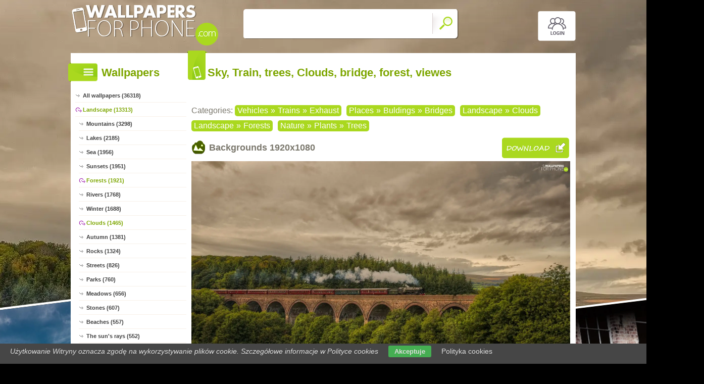

--- FILE ---
content_type: text/html; charset=UTF-8
request_url: https://www.wallpapers-for-phone.com/android,forest-viewes-clouds-trees-bridge-sky-train
body_size: 7198
content:
<!DOCTYPE html PUBLIC "-//W3C//DTD XHTML 1.0 Transitional//EN" "https://www.w3.org/TR/xhtml1/DTD/xhtml1-transitional.dtd"><html xmlns='https://www.w3.org/1999/xhtml'>
<head>
<meta http-equiv='Content-Type' content='text/html; charset=utf-8'>
<META HTTP-EQUIV='Content-Language' CONTENT='en'>
<TITLE>Sky, Train, trees, Clouds, bridge, forest, viewes - For phone wallpapers: 1920x1080</TITLE>
<META name='title' content='Sky, Train, trees, Clouds, bridge, forest, viewes - For phone wallpapers: 1920x1080'>
<META name='keywords' content='For phone, [title], Pictures, Photos, Wallpapers'>
<META name='description' content='[title] - On the site you will find the best for phone, Pictures, Photos, Wallpapers'>
<META name='robots' content='index,follow,all'/>
<meta name='revisit-after' content='10' />
<meta name='viewport' content='width=device-width, initial-scale=1.0'>
<link rel='shortcut icon' href='favicon.ico'>
<meta property="og:title" content="Sky, Train, trees, Clouds, bridge, forest, viewes" />
<meta property="og:description" content="Sky, Train, trees, Clouds, bridge, forest, viewes" />
<meta property="og:image" content="https://www.wallpapers-for-phone.com/phone/forest-viewes-clouds-trees-bridge-sky-train.jpg" />
<meta name="twitter:image" content="https://www.wallpapers-for-phone.com/phone/forest-viewes-clouds-trees-bridge-sky-train.jpg">
<link rel="alternate" type="application/rss+xml" title="RSS : Najnowsze Tapety" href="https://www.wallpapers-for-phone.com/rss.php?co=latest-for-phone" />
<link rel="alternate" type="application/rss+xml" title="RSS : Wszystkie Najlepsze" href="https://www.wallpapers-for-phone.com/rss.php?co=the-best-for-phone">
<link rel="alternate" type="application/rss+xml" title="RSS: Vehicles" href="https://www.wallpapers-for-phone.com/rss.php?co=vehicles">
<link rel="alternate" type="application/rss+xml" title="RSS: Places" href="https://www.wallpapers-for-phone.com/rss.php?co=places">
<link rel="alternate" type="application/rss+xml" title="RSS: Landscape" href="https://www.wallpapers-for-phone.com/rss.php?co=landscape">
<link rel="alternate" type="application/rss+xml" title="RSS: Clouds" href="https://www.wallpapers-for-phone.com/rss.php?co=clouds">
<link rel="alternate" type="application/rss+xml" title="RSS: Trees" href="https://www.wallpapers-for-phone.com/rss.php?co=trees">
<link rel="alternate" type="application/rss+xml" title="RSS: Forests" href="https://www.wallpapers-for-phone.com/rss.php?co=forests">
<link rel="alternate" type="application/rss+xml" title="RSS: Buldings" href="https://www.wallpapers-for-phone.com/rss.php?co=buldings">
<link rel="alternate" type="application/rss+xml" title="RSS: Bridges" href="https://www.wallpapers-for-phone.com/rss.php?co=bridges">
<link rel="alternate" type="application/rss+xml" title="RSS: Nature" href="https://www.wallpapers-for-phone.com/rss.php?co=nature">
<link rel="alternate" type="application/rss+xml" title="RSS: Plants" href="https://www.wallpapers-for-phone.com/rss.php?co=plants">
<link rel="alternate" type="application/rss+xml" title="RSS: Trains" href="https://www.wallpapers-for-phone.com/rss.php?co=trains">
<link rel="alternate" type="application/rss+xml" title="RSS: Exhaust" href="https://www.wallpapers-for-phone.com/rss.php?co=exhaust_trains">


<script src='https://ajax.googleapis.com/ajax/libs/jquery/3.6.0/jquery.min.js'></script>
<script src='https://code.jquery.com/ui/1.13.1/jquery-ui.min.js'></script>
<script src='https://cdnjs.cloudflare.com/ajax/libs/jqueryui-touch-punch/0.2.3/jquery.ui.touch-punch.min.js'></script>
<link rel='stylesheet' href='https://cdnjs.cloudflare.com/ajax/libs/jqueryui/1.12.1/jquery-ui.min.css'>


<link rel='stylesheet' type='text/css' media='all' href='style.css?11'>
<script type='text/javascript' src='js.js?11'></script>


<style>#body_obrazek{background-image:url('https://www.wallpapers-for-phone.com/phone/forest-viewes-clouds-trees-bridge-sky-train.jpg')!important;}</style>
<style>    #puzzle-container {
        width: 90%;
        margin: 20px auto;
        border: 1px solid #dcd9d9;
        background: #fff;
        overflow: hidden;
        position: relative; 
    }
    .puzzle-piece {
        position: absolute;
        cursor: pointer;
        z-index: 100; 
    }

</style>
<script language='javascript' type='text/javascript'>
var startTime;
function pokaz_puzzle(rows, cols) {
    startTime = new Date(); // Ustawienie startTime na bieżącą datę i czas
    var imagePath = 'phone/forest-viewes-clouds-trees-bridge-sky-train.jpg';
    var img = new Image();

    img.onload = function() {
        var imageWidth = this.width;
        var imageHeight = this.height;
        var containerWidth = $('#puzzle-container').width() * 0.98; // 2% mniejszy niż kontener
        var containerHeight = containerWidth * (imageHeight / imageWidth);
        $('#puzzle-container').height(containerHeight);
        $('#puzzle-container').empty(); // Clear the container before appending new pieces

        var pieceWidth = containerWidth / cols;
        var pieceHeight = containerHeight / rows;

        for (let y = 0; y < rows; y++) {
            for (let x = 0; x < cols; x++) {
                var bgPosX = -x * pieceWidth;
                var bgPosY = -y * pieceHeight;
                
                $('<div></div>', {
                    'class': 'puzzle-piece',
                    'data-correct-x': x,
                    'data-correct-y': y,
                    css: {
                        width: pieceWidth + 'px',
                        height: pieceHeight + 'px',
                        background: `url(${imagePath}) ${bgPosX}px ${bgPosY}px / ${containerWidth}px ${containerHeight}px no-repeat`,
                        left: Math.floor(Math.random() * ($('#puzzle-container').width() - pieceWidth)),
                        top: Math.floor(Math.random() * ($('#puzzle-container').height() - pieceHeight))
                    }
                }).appendTo('#puzzle-container').draggable({
                    snap: '#puzzle-container',
                    snapMode: 'inner',
                    snapTolerance: 20,
                    containment: 'parent',
                    start: function(event, ui) {
                        $(this).css('z-index', 1000);
                    },
                    stop: function(event, ui) {
                        checkPlacement($(this), pieceWidth, pieceHeight);
                    }
                });
            }
        }
    };

    img.src = imagePath;
}

function checkPlacement(piece, pieceWidth, pieceHeight) {
    var correctX = piece.data('correct-x') * pieceWidth;
    var correctY = piece.data('correct-y') * pieceHeight;

    if (Math.abs(piece.position().left - correctX) <= 20 && Math.abs(piece.position().top - correctY) <= 20) {
        piece.animate({
            left: correctX,
            top: correctY
        }, 200, function() {
            piece.draggable('disable');
            $(this).css('z-index', 10); // Lower z-index after placement
            checkCompletion();
        });
    }
}

function checkCompletion() {

    var isComplete = true;
    $('.puzzle-piece').each(function() {
        if (!$(this).draggable('option', 'disabled')) {
            isComplete = false;
            return false;
        }
    });
    if (isComplete) {
        var endTime = new Date();
        alert('KONIEC! Twój czas: ' + (endTime - startTime) / 1000 + ' sekund.');
    }
}

$(document).ready(function() {
    pokaz_puzzle(5, 3); // Initialize puzzle with 2 rows and 4 cols
});

    
function puzzle(p1, p2) {
    // Tworzenie formularza
    var form = document.createElement('form');
    form.method = 'POST';
    form.action = window.location.href; // bieżący URL

    // Dodawanie parametru p1
    var input1 = document.createElement('input');
    input1.type = 'hidden';
    input1.name = 'p1';
    input1.value = p1;
    form.appendChild(input1);

    // Dodawanie parametru p2
    var input2 = document.createElement('input');
    input2.type = 'hidden';
    input2.name = 'p2';
    input2.value = p2;
    form.appendChild(input2);

    // Dodanie formularza do dokumentu i wysłanie
    document.body.appendChild(form);
    form.submit();
}
setTimeout(function(){ sprawdz_czy_adblock(); }, 1000);

function sprawdz_czy_adblock()
{
  
  if( $('#aswift_0_expand').height()>0 || $('#aswift_1_expand').height()>0 || $('#aswift_2_expand').height()>0   ) 
  { adblock = 'nie'; }else{ adblock = 'tak'; }

    if (adblock=='tak1') 
      {
        setCookie('c_adblock', 'tak', 7);
        $('#example1').attr('href', 'javascript:adblock();');
        $('adblock_img89904571').css('display', 'table-cell');
      }
      else
      {
           setCookie('c_adblock', 'nie', 7);
           $('adblock_img89904571').css('display', 'none');
      } 

}

function pobierz(adres)
{
  sprawdz_czy_adblock();
  cookieValue = showCookie('c_adblock');
    if (cookieValue=='tak1') 
    {
      $('adblock_img89904571').addClass('adzaz');
      alert('An ad blocking program (AdBlock) has failed to download the file.\nTurn off the program and refresh the page.\nThank you.');
    }
    else
    {
      location.href = 'download.php?id='+adres;
    }
}

function showCookie(name) {
    if (document.cookie!="") {
        var cookies=document.cookie.split("; ");
        for (var i=0; i<cookies.length; i++) {
            var cookieName=cookies[i].split("=")[0];
            var cookieVal=cookies[i].split("=")[1];
            if (cookieName===name) {
                return decodeURI(cookieVal)
            }
        }
    }
}

function setCookie(name, val, days) {
    if (days) {
        var data = new Date();
        data.setTime(data.getTime() + (days * 24*60*60*1000));
        var expires = "; expires="+data.toGMTString();
    } else {
        var expires = "";
    }
    document.cookie = name + "=" + val + expires + "; path=/";
}
</script>
<script async src="https://pagead2.googlesyndication.com/pagead/js/adsbygoogle.js?client=ca-pub-5622552586235678"
     crossorigin="anonymous"></script>
</head>
<body>


<div id='body_obrazek'><div id='body_nakladka'></div></div>
<div id='div_info_cookies'></div>
<script type='text/javascript' src='funkcje/info_coocies.php?adres_info=menu_polityka_cookies&domena=wallpapers-for-phone.com'></script>

<div id='body2'>
<div id='top'>
<a href='login' id='div_login'></a>
 <div id='table_top'>
  <div id='table_logo'><a id='logo' href='https://www.wallpapers-for-phone.com' ></a></div>
  <div id='table_wyszukiwarka'>
    <form name='wyszukiwarka' id='wyszukiwarka' method='GET' action='search'>
    <div class='ui-widget'><input type='text' name='szukaj' id='wyszukiwarka_szukaj' autocomplete='off' value='' onFocus='tekstWyczysc(this)' onBlur='tekstPowrot(this)'/>
    <a id='wyslij' href='javascript:document.wyszukiwarka.submit();'></a></div>
  </form>
  </div>
</div>
</div>

<div id='div_rozsun' style='position:relative;'>


<a id='pop_next_lewa' href='android,stones-sea-palms-waves'><img src='1/stones-sea-palms-waves.jpg'><b></b></a>
<a id='pop_next_prawa' href='android,two-8-victory-vegas-art-ball'><img src='1/two-8-victory-vegas-art-ball.jpg'><b></b></a>


<div id='srodek'>
<div id='rozsun_hiden_srodek'></div>
<div id='zaslona_kategorie' onclick='javascript:rozwin_kategorie();' style='display:none; position:absolute; top:0px; left:0px; width:100%; height:100%;  background-color:#ffffff; z-index:10;'></div>

        <div id='ramka_lewa'>
            <div id='ico_kategorie' onclick='javascript:rozwin_kategorie();'></div>
            <h1 id='tutul_kategorie'>Wallpapers</h1>
          <div class='menu'><spam class='menu_linki'>
<a class='poz_0' href='https://www.wallpapers-for-phone.com' target='_top' title='For phone wallpapers full hd'>All wallpapers (36318)</a>
<a class='poz_0 zaz' href='landscape' title='Landscape For phone wallpapers'>Landscape (13313)</a><a class='poz_1' href='mountains' title='Mountains For phone wallpapers'>Mountains (3298)</a><a class='poz_1' href='lakes' title='Lake For phone wallpapers'>Lakes (2185)</a><a class='poz_1' href='sea' title='Sea For phone wallpapers'>Sea (1956)</a><a class='poz_1' href='sunsets' title='Sunset For phone wallpapers'>Sunsets (1951)</a><a class='poz_1 zaz' href='forests' title='Forest For phone wallpapers'>Forests (1921)</a><a class='poz_1' href='rivers' title='River For phone wallpapers'>Rivers (1768)</a><a class='poz_1' href='winter' title='Winter For phone wallpapers'>Winter (1688)</a><a class='poz_1 zaz' href='clouds' title='Cloud For phone wallpapers'>Clouds (1465)</a><a class='poz_1' href='autumn' title='Autumn For phone wallpapers'>Autumn (1381)</a><a class='poz_1' href='rocks' title='Rock For phone wallpapers'>Rocks (1324)</a><a class='poz_1' href='streets' title='Street For phone wallpapers'>Streets (826)</a><a class='poz_1' href='parks' title='Park For phone wallpapers'>Parks (760)</a><a class='poz_1' href='meadows' title='Meadow For phone wallpapers'>Meadows (656)</a><a class='poz_1' href='stones' title='Stones For phone wallpapers'>Stones (607)</a><a class='poz_1' href='beaches' title='Beach For phone wallpapers'>Beaches (557)</a><a class='poz_1' href='the_suns_rays' title='The sun's rays For phone wallpapers'>The sun's rays (552)</a><a class='poz_1' href='waterfalls' title='Waterfall For phone wallpapers'>Waterfalls (537)</a><a class='poz_1' href='fog' title='Fog For phone wallpapers'>Fog (467)</a><a class='poz_1' href='farms_and_fields' title='Farms and Fields For phone wallpapers'>Farms and fields (424)</a><a class='poz_1' href='sky' title='Sky For phone wallpapers'>Sky (348)</a><a class='poz_1' href='summer' title='Summer For phone wallpapers'>Summer (279)</a><a class='poz_1' href='coasts' title='Coast For phone wallpapers'>Coasts (243)</a><a class='poz_1' href='piercing_light' title='Piercing light For phone wallpapers'>Piercing light (239)</a><a class='poz_1' href='gardens' title='Garden For phone wallpapers'>Gardens (193)</a><a class='poz_1' href='spring' title='Spring For phone wallpapers'>Spring (175)</a><a class='poz_1' href='waves' title='Waves For phone wallpapers'>Waves (154)</a><a class='poz_1' href='canyon' title='Canyon For phone wallpapers'>Canyon (145)</a><a class='poz_1' href='islands' title='Island For phone wallpapers'>Islands (107)</a><a class='poz_1' href='deserts' title='Desert For phone wallpapers'>Deserts (90)</a><a class='poz_1' href='cliffs' title='Cliff For phone wallpapers'>Cliffs (70)</a><a class='poz_1' href='rainbows' title='Rainbow For phone wallpapers'>Rainbows (63)</a><a class='poz_1' href='rain' title='Rain For phone wallpapers'>Rain (55)</a><a class='poz_1' href='storms' title='Storm For phone wallpapers'>Storms (34)</a><a class='poz_1' href='caves' title='Caves For phone wallpapers'>Caves (33)</a><a class='poz_1' href='ice_mountains' title='Ice Mountain For phone wallpapers'>Ice Mountains (33)</a><a class='poz_1' href='aurora_polaris' title='Aurora polaris For phone wallpapers'>Aurora polaris (30)</a><a class='poz_1' href='volcanos' title='Volcano For phone wallpapers'>Volcanos (29)</a><a class='poz_1' href='lightning' title='Lightning For phone wallpapers'>Lightning (22)</a><a class='poz_1' href='jungle' title='Jungle For phone wallpapers'>Jungle (19)</a><a class='poz_1' href='coral_reefs' title='Coral Reefs For phone wallpapers'>Coral Reefs (12)</a><a class='poz_1' href='swamps' title='Swamp For phone wallpapers'>Swamps (11)</a><a class='poz_1' href='twisters' title='Twister For phone wallpapers'>Twisters (4)</a><a class='poz_1' href='geysers' title='Geysers For phone wallpapers'>Geysers (3)</a><a class='poz_1' href='deep_sea' title='Deep-sea For phone wallpapers'>Deep-sea (2)</a><a class='poz_0 zaz' href='nature' title='Nature For phone wallpapers'>Nature (12470)</a><a class='poz_0 zaz' href='places' title='Places For phone wallpapers'>Places (5345)</a><a class='poz_0' href='people' title='Human For phone wallpapers'>People (4180)</a><a class='poz_0' href='computer_graphics' title='Computer Graphics For phone wallpapers'>Computer Graphics (3462)</a><a class='poz_0' href='others' title='Others wallpapers For phone wallpapers'>Others (2652)</a><a class='poz_0' href='animals' title='Animals For phone wallpapers'>Animals (1807)</a><a class='poz_0 zaz' href='vehicles' title='Vehicles For phone wallpapers'>Vehicles (1373)</a><a class='poz_0' href='casual' title='Casual For phone wallpapers'>Casual (1341)</a><a class='poz_0' href='products' title='Products For phone wallpapers'>Products (1165)</a><a class='poz_0' href='automobile' title='Automobile, car, auto For phone wallpapers'>Automobile (880)</a><a class='poz_0' href='for_computer' title='For Computer For phone wallpapers'>For computer (474)</a><a class='poz_0' href='manga_anime' title='Manga Anime For phone wallpapers'>Manga Anime (346)</a><a class='poz_0' href='music' title='Music For phone wallpapers'>Music (226)</a><a class='poz_0' href='film' title='Film Wallpapers For phone wallpapers'>Film (206)</a><a class='poz_0' href='funny' title='Funny For phone wallpapers'>Funny (37)</a><a class='poz_0' href='sports' title='Sports For phone wallpapers'>Sports (20)</a>
<a class='poz_0' href='the-best-for-phone' target='_top' title='The best for phone'>The best (36318)</a>
<a class='poz_0' href='latest-for-phone' target='_top' title='Latest for phone'>Latest (36318)</a>
<a class='poz_0' href='most-visited-for-phone' target='_top' title='Most visited for phone'>Most visited (36318)</a>
</spam></div>
        </div>
        <div id='ramka_prawa'>
        
        <div id='ramka_jeden_rekord'><div id='ico_tapety_2'></div><h1 id='tutul_tapety'>Sky, Train, trees, Clouds, bridge, forest, viewes</h1><div id='ramka_tekst'>
<div id='categories'>Categories: <span><a href='vehicles' target='_top' title='Vehicles'>Vehicles</a>&raquo;<a href='trains' target='_top' title='Train'>Trains</a>&raquo;<a href='exhaust_trains' target='_top' title='Exhaust Train'>Exhaust</a></span><span><a href='places' target='_top' title='Places'>Places</a>&raquo;<a href='buldings' target='_top' title='Bulding'>Buldings</a>&raquo;<a href='bridges' target='_top' title='Bridge'>Bridges</a></span><span><a href='landscape' target='_top' title='Landscape'>Landscape</a>&raquo;<a href='clouds' target='_top' title='Cloud'>Clouds</a></span><span><a href='landscape' target='_top' title='Landscape'>Landscape</a>&raquo;<a href='forests' target='_top' title='Forest'>Forests</a></span><span><a href='nature' target='_top' title='Nature'>Nature</a>&raquo;<a href='plants' target='_top' title='Plants'>Plants</a>&raquo;<a href='trees' target='_top' title='Tree'>Trees</a></span></div>


<h1 id='h1_wall'>Backgrounds <span>1920x1080</span>
<a id='pobierz' href="javascript:pobierz('29879')"' rel='nofollow'></a>
</h1>

<div id='content'><span style='display:block; position:relative;'><img id='img_normalne' alt='Sky, Train, trees, Clouds, bridge, forest, viewes' src='phone/forest-viewes-clouds-trees-bridge-sky-train.jpg'><b></b><adblock_img89904571></adblock_img89904571></span><a href='info-wallpapers?id=29879' rel='nofollow'><i>Published: koffana402</i></a></div>




<div style='display:table; width:100%'>
<div id='pokaz_glosowanie'><div id='glosowanie'><a class='g1' href="javascript:ajaxpage('okienko_ajax.php?url=glosowanie&id=29879&ocena=1', 'pokaz_glosowanie');"></a><a class='g4' href="javascript:ajaxpage('okienko_ajax.php?url=glosowanie&id=29879&ocena=4', 'pokaz_glosowanie');"></a><a class='g6' href="javascript:ajaxpage('okienko_ajax.php?url=glosowanie&id=29879&ocena=6', 'pokaz_glosowanie');"></a><a class='g8' href="javascript:ajaxpage('okienko_ajax.php?url=glosowanie&id=29879&ocena=8', 'pokaz_glosowanie');"></a><a class='g10' href="javascript:ajaxpage('okienko_ajax.php?url=glosowanie&id=29879&ocena=10', 'pokaz_glosowanie');"></a></div>
<span>Vote:<b>1</b>&nbsp; &nbsp;  Average:<b>3.00</b></span></div>
<div id='podziel'>
<a class='fb' onclick="okienko_fb(29879)"></a>
<a class='twitt' onclick="okienko_twitt(29879)"></a>
<a class='qrcode' onclick="okienko_qrcode(29879)"></a>
<a class='rozwin'></a>
</div>
</div>

<h1 id='h1_podobne'>Puzzle Games!</h1>
<div id='wyb_puzzle'><a onclick='javascript:puzzle(1,5)' >1x5</a><a onclick='javascript:puzzle(3,2)' >3x2</a><a onclick='javascript:puzzle(5,3)' class=wyb >5x3</a><a onclick='javascript:puzzle(7,4)' >7x4</a></div>
<div id='puzzle-container'></div>


<h1 id='h1_podobne'>Previous Next</h1>
<div id='pop_next'><span><a class='gleft' style='background: url(1/stones-sea-palms-waves.jpg);' href='android,stones-sea-palms-waves'><b>&lt;&lt;</b></a></span><span><a class='gright' style='background: url(1/two-8-victory-vegas-art-ball.jpg);' href='android,two-8-victory-vegas-art-ball'><b>&gt;&gt;</b></a></span></div>


<h1 id='h1_podobne'>Related wallpapers</h1>
    <div id='losowe_tapety'><a href='android,rocks-forest-lynx' title='rocks, lynx, forest For phone wallpapers'><img src='1/rocks-forest-lynx.jpg' alt='rocks, lynx, forest'></a><a href='android,path-forest-oak' title='Path, oak, forest For phone wallpapers'><img src='1/path-forest-oak.jpg' alt='Path, oak, forest'></a><a href='android,meadow-trees-forget' title='Meadow, Forget, trees For phone wallpapers'><img src='1/meadow-trees-forget.jpg' alt='Meadow, Forget, trees'></a><a href='android,lake-cave-rocks-waterfall' title='cave, rocks, lake, waterfall For phone wallpapers'><img src='1/lake-cave-rocks-waterfall.jpg' alt='cave, rocks, lake, waterfall'></a><a href='android,bridge-charles-prague-prague-castle' title='bridge, Charles, Castle, Prague, Prague For phone wallpapers'><img src='1/bridge-charles-prague-prague-castle.jpg' alt='bridge, Charles, Castle, Prague, Prague'></a><a href='android,reflection-autumn-forest-lake' title='autumn, forest, reflection, lake For phone wallpapers'><img src='1/reflection-autumn-forest-lake.jpg' alt='autumn, forest, reflection, lake'></a><a href='android,vegetation-stone-river-bridge' title='stone, River, VEGETATION, bridge For phone wallpapers'><img src='1/vegetation-stone-river-bridge.jpg' alt='stone, River, VEGETATION, bridge'></a><a href='android,clouds-cars-two-sky-fighters' title='Two cars, Sky, clouds, Fighters For phone wallpapers'><img src='1/clouds-cars-two-sky-fighters.jpg' alt='Two cars, Sky, clouds, Fighters'></a><a href='android,river-bridge-birch-autumn-viewes-trees' title='viewes, autumn, River, bridge, birch, trees For phone wallpapers'><img src='1/river-bridge-birch-autumn-viewes-trees.jpg' alt='viewes, autumn, River, bridge, birch, trees'></a><a href='android,forest-winter-mountains-west-clouds-sun' title='clouds, west, forest, winter, Mountains, sun For phone wallpapers'><img src='1/forest-winter-mountains-west-clouds-sun.jpg' alt='clouds, west, forest, winter, Mountains, sun'></a></div>
<div id='reklama_pod_tapeta'></div>
    <h1 id='h1_podziel'>Get the code for the Forum, Blog, Website</h1>
<div id='get_code'>
  <span><i>Average picture with a link</i><input type='text' value="<a title='Sky, Train, trees, Clouds, bridge, forest, viewes' href='https://www.wallpapers-for-phone.com/android,forest-viewes-clouds-trees-bridge-sky-train'><img border='0' src='https://www.wallpapers-for-phone.com/1/forest-viewes-clouds-trees-bridge-sky-train.jpg' alt='Sky, Train, trees, Clouds, bridge, forest, viewes' width='269' height='199'></a>" size='40'></span>
  <span><i>Large image with a link</i><input type='text' value="<a title='Sky, Train, trees, Clouds, bridge, forest, viewes' href='https://www.wallpapers-for-phone.com/android,forest-viewes-clouds-trees-bridge-sky-train'><img border='0' src='https://www.wallpapers-for-phone.com/phone/forest-viewes-clouds-trees-bridge-sky-train.jpg' alt='Sky, Train, trees, Clouds, bridge, forest, viewes' width='1920' height='1080'></a>" size='40'></span>
  <span><i>Wallpapers with link BBCODE</i><input type='text' value="[url=https://www.wallpapers-for-phone.com/android,forest-viewes-clouds-trees-bridge-sky-train][img]https://www.wallpapers-for-phone.com/1/forest-viewes-clouds-trees-bridge-sky-train.jpg[/img][/url]" size='40'></span>
  <span><i>Link to Website</i><input type='text' value="<a title='Sky, Train, trees, Clouds, bridge, forest, viewes' href='https://www.wallpapers-for-phone.com/android,forest-viewes-clouds-trees-bridge-sky-train'>Sky, Train, trees, Clouds, bridge, forest, viewes</a>" size='40'></span>
  <span><i>Address for Website</i><input type='text' value="https://www.wallpapers-for-phone.com/android,forest-viewes-clouds-trees-bridge-sky-train" size='40'></span>
  <span><i>Link wallpapers</i><input type='text' value='https://www.wallpapers-for-phone.com/phone/forest-viewes-clouds-trees-bridge-sky-train.jpg' size='40'></span>
</div><h1 id='h1_pobierz'>Get to Disk, Mobile, Tablet, Desktop</h1><div id='rozdzielczosci'><span><b>Typical (4:3):</b><a class='myBtn'  href='pokaz_obrazek.php?adres=forest-viewes-clouds-trees-bridge-sky-train&rozdzielczosc=640x480' title='Download Sky, Train, trees, Clouds, bridge, forest, viewes -  640x480'>640x480</a><a class='myBtn'  href='pokaz_obrazek.php?adres=forest-viewes-clouds-trees-bridge-sky-train&rozdzielczosc=720x576' title='Download Sky, Train, trees, Clouds, bridge, forest, viewes -  720x576'>720x576</a><a class='myBtn'  href='pokaz_obrazek.php?adres=forest-viewes-clouds-trees-bridge-sky-train&rozdzielczosc=800x600' title='Download Sky, Train, trees, Clouds, bridge, forest, viewes -  800x600'>800x600</a><a class='myBtn'  href='pokaz_obrazek.php?adres=forest-viewes-clouds-trees-bridge-sky-train&rozdzielczosc=1024x768' title='Download Sky, Train, trees, Clouds, bridge, forest, viewes -  1024x768'>1024x768</a><a class='myBtn'  href='pokaz_obrazek.php?adres=forest-viewes-clouds-trees-bridge-sky-train&rozdzielczosc=1280x960' title='Download Sky, Train, trees, Clouds, bridge, forest, viewes -  1280x960'>1280x960</a><a class='myBtn'  href='pokaz_obrazek.php?adres=forest-viewes-clouds-trees-bridge-sky-train&rozdzielczosc=1280x1024' title='Download Sky, Train, trees, Clouds, bridge, forest, viewes -  1280x1024'>1280x1024</a><a class='myBtn'  href='pokaz_obrazek.php?adres=forest-viewes-clouds-trees-bridge-sky-train&rozdzielczosc=1400x1050' title='Download Sky, Train, trees, Clouds, bridge, forest, viewes -  1400x1050'>1400x1050</a><a class='myBtn'  href='pokaz_obrazek.php?adres=forest-viewes-clouds-trees-bridge-sky-train&rozdzielczosc=1600x1200' title='Download Sky, Train, trees, Clouds, bridge, forest, viewes -  1600x1200'>1600x1200</a></span>
<span><b>Panoramic (16:9):</b><a  class='myBtn'   href='pokaz_obrazek.php?adres=forest-viewes-clouds-trees-bridge-sky-train&rozdzielczosc=1280x720' title='Download Sky, Train, trees, Clouds, bridge, forest, viewes - 1280x720'>1280x720</a><a  class='myBtn'   href='pokaz_obrazek.php?adres=forest-viewes-clouds-trees-bridge-sky-train&rozdzielczosc=1280x800' title='Download Sky, Train, trees, Clouds, bridge, forest, viewes - 1280x800'>1280x800</a><a  class='myBtn'   href='pokaz_obrazek.php?adres=forest-viewes-clouds-trees-bridge-sky-train&rozdzielczosc=1440x900' title='Download Sky, Train, trees, Clouds, bridge, forest, viewes - 1440x900'>1440x900</a><a  class='myBtn'   href='pokaz_obrazek.php?adres=forest-viewes-clouds-trees-bridge-sky-train&rozdzielczosc=1600x1024' title='Download Sky, Train, trees, Clouds, bridge, forest, viewes - 1600x1024'>1600x1024</a><a  class='myBtn'   href='pokaz_obrazek.php?adres=forest-viewes-clouds-trees-bridge-sky-train&rozdzielczosc=1680x1050' title='Download Sky, Train, trees, Clouds, bridge, forest, viewes - 1680x1050'>1680x1050</a><a  class='myBtn'   href='pokaz_obrazek.php?adres=forest-viewes-clouds-trees-bridge-sky-train&rozdzielczosc=1920x1080' title='Download Sky, Train, trees, Clouds, bridge, forest, viewes - 1920x1080'>1920x1080</a><a  class='myBtn'   href='pokaz_obrazek.php?adres=forest-viewes-clouds-trees-bridge-sky-train&rozdzielczosc=1920x1200' title='Download Sky, Train, trees, Clouds, bridge, forest, viewes - 1920x1200'>1920x1200</a></span>
<span><b>Unusual:</b><a class='myBtn' href='pokaz_obrazek.php?adres=forest-viewes-clouds-trees-bridge-sky-train&rozdzielczosc=854x480' title='Sky, Train, trees, Clouds, bridge, forest, viewes 854x480'>854x480</a></span>
<span><b>Avatars:</b><a class='myBtn'  href='pokaz_obrazek.php?adres=forest-viewes-clouds-trees-bridge-sky-train&rozdzielczosc=352x416' title='Sky, Train, trees, Clouds, bridge, forest, viewes 352x416'>352x416</a><a class='myBtn'  href='pokaz_obrazek.php?adres=forest-viewes-clouds-trees-bridge-sky-train&rozdzielczosc=320x240' title='Sky, Train, trees, Clouds, bridge, forest, viewes 320x240'>320x240</a><a class='myBtn'  href='pokaz_obrazek.php?adres=forest-viewes-clouds-trees-bridge-sky-train&rozdzielczosc=240x320' title='Sky, Train, trees, Clouds, bridge, forest, viewes 240x320'>240x320</a><a class='myBtn'  href='pokaz_obrazek.php?adres=forest-viewes-clouds-trees-bridge-sky-train&rozdzielczosc=176x220' title='Sky, Train, trees, Clouds, bridge, forest, viewes 176x220'>176x220</a><a class='myBtn'  href='pokaz_obrazek.php?adres=forest-viewes-clouds-trees-bridge-sky-train&rozdzielczosc=160x100' title='Sky, Train, trees, Clouds, bridge, forest, viewes 160x100'>160x100</a><a class='myBtn'  href='pokaz_obrazek.php?adres=forest-viewes-clouds-trees-bridge-sky-train&rozdzielczosc=128x160' title='Sky, Train, trees, Clouds, bridge, forest, viewes 128x160'>128x160</a><a class='myBtn'  href='pokaz_obrazek.php?adres=forest-viewes-clouds-trees-bridge-sky-train&rozdzielczosc=128x128' title='Sky, Train, trees, Clouds, bridge, forest, viewes 128x128'>128x128</a><a class='myBtn'  href='pokaz_obrazek.php?adres=forest-viewes-clouds-trees-bridge-sky-train&rozdzielczosc=120x90' title='Sky, Train, trees, Clouds, bridge, forest, viewes 120x90'>120x90</a><a class='myBtn'  href='pokaz_obrazek.php?adres=forest-viewes-clouds-trees-bridge-sky-train&rozdzielczosc=100x100' title='Sky, Train, trees, Clouds, bridge, forest, viewes 100x100'>100x100</a><a class='myBtn'  href='pokaz_obrazek.php?adres=forest-viewes-clouds-trees-bridge-sky-train&rozdzielczosc=60x60' title='Sky, Train, trees, Clouds, bridge, forest, viewes 60x60'>60x60</a></span></div></div></div></div>
    </div>

    <div id='stupka'>
    <a id='logo' href='https://www.wallpapers-for-phone.com' ></a>
   <div id='podziel'>
    <a id='ico_fb' href='https://facebook.com/1439579392994952'></a>
    <a id='ico_twit' href='https://www.wallpapers-for-phone.com' ></a>
    <a id='ico_android' href='https://www.wallpapers-for-phone.com' ></a>
    <a id='ico_rss' href='rss.php?co=the-best-for-phone' target='_blank' ></a>
    <a id='ico_do_gory'></a>
   </div>
    <div id='rozdzielczosc'>Your screen resolution: <b><script>document.write(screen.width+"x"+screen.height);</script></b></div>
      <div id='copyright'>Copyright 2014 by <a href='https://www.wallpapers-for-phone.com' title=''>www.wallpapers-for-phone.com</a> All rights reserved (czas:0.0168)
      <a ref='nofollow' href='info-cookies'>Cookie</a> / 
      <a ref='nofollow' href='kontakt'>Contact</a> /
      <a ref='nofollow' href='info-addwallpapers'>+ Add Wallpapers</a> / 
      <a href='privacy-policy'>Privacy policy</a></div>

   </div>
    </div>
</div>
</div>



</body></html>

<!-- https://www.wallpapers-for-phone.com -->


--- FILE ---
content_type: text/html; charset=utf-8
request_url: https://www.google.com/recaptcha/api2/aframe
body_size: 268
content:
<!DOCTYPE HTML><html><head><meta http-equiv="content-type" content="text/html; charset=UTF-8"></head><body><script nonce="xzyWH_yZF52jw6gvn3wOaA">/** Anti-fraud and anti-abuse applications only. See google.com/recaptcha */ try{var clients={'sodar':'https://pagead2.googlesyndication.com/pagead/sodar?'};window.addEventListener("message",function(a){try{if(a.source===window.parent){var b=JSON.parse(a.data);var c=clients[b['id']];if(c){var d=document.createElement('img');d.src=c+b['params']+'&rc='+(localStorage.getItem("rc::a")?sessionStorage.getItem("rc::b"):"");window.document.body.appendChild(d);sessionStorage.setItem("rc::e",parseInt(sessionStorage.getItem("rc::e")||0)+1);localStorage.setItem("rc::h",'1769131601878');}}}catch(b){}});window.parent.postMessage("_grecaptcha_ready", "*");}catch(b){}</script></body></html>